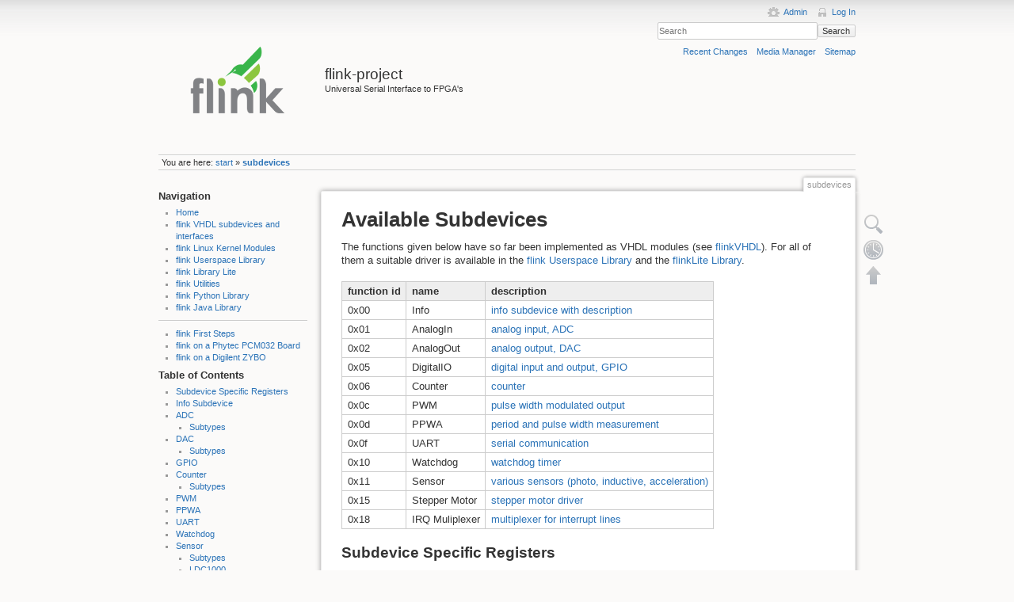

--- FILE ---
content_type: text/html; charset=utf-8
request_url: https://flink-project.ch/subdevices?do=admin
body_size: 12072
content:
<!DOCTYPE html>
<html lang="en" dir="ltr" class="no-js">
<head>
    <meta charset="utf-8" />
    <title>subdevices [flink-project]</title>
    <script>(function(H){H.className=H.className.replace(/\bno-js\b/,'js')})(document.documentElement)</script>
    <meta name="generator" content="DokuWiki"/>
<meta name="robots" content="index,follow"/>
<meta name="keywords" content="subdevices"/>
<link rel="search" type="application/opensearchdescription+xml" href="/lib/exe/opensearch.php" title="flink-project"/>
<link rel="start" href="/"/>
<link rel="contents" href="/subdevices?do=index" title="Sitemap"/>
<link rel="manifest" href="/lib/exe/manifest.php"/>
<link rel="alternate" type="application/rss+xml" title="Recent Changes" href="/feed.php"/>
<link rel="alternate" type="application/rss+xml" title="Current namespace" href="/feed.php?mode=list&amp;ns="/>
<link rel="alternate" type="text/html" title="Plain HTML" href="/_export/xhtml/subdevices"/>
<link rel="alternate" type="text/plain" title="Wiki Markup" href="/_export/raw/subdevices"/>
<link rel="canonical" href="https://flink-project.ch/subdevices"/>
<link rel="stylesheet" href="/lib/exe/css.php?t=flink-tpl&amp;tseed=baf8221a26fc55250feccb4875982af6"/>
<!--[if gte IE 9]><!-->
<script >/*<![CDATA[*/var NS='';var JSINFO = {"id":"subdevices","namespace":"","ACT":"show","useHeadingNavigation":0,"useHeadingContent":0};
/*!]]>*/</script>
<script src="/lib/exe/jquery.php?tseed=f0349b609f9b91a485af8fd8ecd4aea4" defer="defer">/*<![CDATA[*/
/*!]]>*/</script>
<script src="/lib/exe/js.php?t=flink-tpl&amp;tseed=baf8221a26fc55250feccb4875982af6" defer="defer">/*<![CDATA[*/
/*!]]>*/</script>
<!--<![endif]-->
    <meta name="viewport" content="width=device-width,initial-scale=1" />
    <link rel="shortcut icon" href="/lib/tpl/flink-tpl/images/favicon.ico" />
<link rel="apple-touch-icon" href="/lib/tpl/flink-tpl/images/apple-touch-icon.png" />
    </head>

<body>
    <!--[if lte IE 7 ]><div id="IE7"><![endif]--><!--[if IE 8 ]><div id="IE8"><![endif]-->
    <div id="dokuwiki__site"><div id="dokuwiki__top" class="site dokuwiki mode_show tpl_flink-tpl    showSidebar hasSidebar">

        
<!-- ********** HEADER ********** -->
<div id="dokuwiki__header"><div class="pad group">

    
    <div class="headings group">
        <ul class="a11y skip">
            <li><a href="#dokuwiki__content">skip to content</a></li>
        </ul>

        <h1><a href="/start"  accesskey="h" title="[H]"><img src="/lib/tpl/flink-tpl/images/logo.png" width="200" height="150" alt="" /> <br><br><span>flink-project</span></a></h1>
                    <p class="claim">Universal Serial Interface to FPGA's</p>
            </div>

    <div class="tools group">
        <!-- USER TOOLS -->
                    <div id="dokuwiki__usertools">
                <h3 class="a11y">User Tools</h3>
                <ul>
                    <li><a href="/subdevices?do=admin"  class="action admin" rel="nofollow" title="Admin">Admin</a></li><li><a href="/subdevices?do=login&amp;sectok="  class="action login" rel="nofollow" title="Log In">Log In</a></li>                </ul>
            </div>
        
        <!-- SITE TOOLS -->
        <div id="dokuwiki__sitetools">
            <h3 class="a11y">Site Tools</h3>
            <form action="/start" method="get" role="search" class="search doku_form" id="dw__search" accept-charset="utf-8"><input type="hidden" name="do" value="search" /><input type="hidden" name="id" value="subdevices" /><div class="no"><input name="q" type="text" class="edit" title="[F]" accesskey="f" placeholder="Search" autocomplete="on" id="qsearch__in" value="" /><button value="1" type="submit" title="Search">Search</button><div id="qsearch__out" class="ajax_qsearch JSpopup"></div></div></form>            <div class="mobileTools">
                <form action="/doku.php" method="get" accept-charset="utf-8"><div class="no"><input type="hidden" name="id" value="subdevices" /><select name="do" class="edit quickselect" title="Tools"><option value="">Tools</option><optgroup label="Page Tools"><option value="edit">Show pagesource</option><option value="revisions">Old revisions</option></optgroup><optgroup label="Site Tools"><option value="recent">Recent Changes</option><option value="media">Media Manager</option><option value="index">Sitemap</option></optgroup><optgroup label="User Tools"><option value="login">Log In</option></optgroup></select><button type="submit">&gt;</button></div></form>            </div>
            <ul>
                <li><a href="/subdevices?do=recent"  class="action recent" accesskey="r" rel="nofollow" title="Recent Changes [R]">Recent Changes</a></li><li><a href="/subdevices?do=media&amp;ns="  class="action media" rel="nofollow" title="Media Manager">Media Manager</a></li><li><a href="/subdevices?do=index"  class="action index" accesskey="x" rel="nofollow" title="Sitemap [X]">Sitemap</a></li>            </ul>
        </div>

    </div>

    <!-- BREADCRUMBS -->
            <div class="breadcrumbs">
                            <div class="youarehere"><span class="bchead">You are here: </span><span class="home"><bdi><a href="/start" class="wikilink1" title="start" data-wiki-id="start">start</a></bdi></span> » <bdi><a href="/subdevices" class="wikilink1" title="subdevices" data-wiki-id="subdevices">subdevices</a></bdi></div>
                                </div>
    
    
    <hr class="a11y" />
</div></div><!-- /header -->

        <div class="wrapper group">

                            <!-- ********** ASIDE ********** -->
                <div id="dokuwiki__aside"><div class="pad aside include group">
                    <h3 class="toggle">Sidebar</h3>
                    <div class="content">
                                                                        
<h3 id="navigation">Navigation</h3>
<div class="level3">
<ul>
<li class="level1"><div class="li"> <a href="/start" class="wikilink1" title="start" data-wiki-id="start">Home</a> </div>
</li>
<li class="level1"><div class="li"> <a href="/flink_vhdl" class="wikilink1" title="flink_vhdl" data-wiki-id="flink_vhdl">flink VHDL subdevices and interfaces</a> </div>
</li>
<li class="level1"><div class="li"> <a href="/flink_linux" class="wikilink1" title="flink_linux" data-wiki-id="flink_linux">flink Linux Kernel Modules</a> </div>
</li>
<li class="level1"><div class="li"> <a href="/flink_lib" class="wikilink1" title="flink_lib" data-wiki-id="flink_lib">flink Userspace Library</a></div>
</li>
<li class="level1"><div class="li"> <a href="/flink_liblite" class="wikilink1" title="flink_liblite" data-wiki-id="flink_liblite">flink Library Lite</a></div>
</li>
<li class="level1"><div class="li"> <a href="/flink_utils" class="wikilink1" title="flink_utils" data-wiki-id="flink_utils">flink Utilities</a></div>
</li>
<li class="level1"><div class="li"> <a href="/flink_python" class="wikilink1" title="flink_python" data-wiki-id="flink_python">flink Python Library</a></div>
</li>
<li class="level1"><div class="li"> <a href="/flink_deep" class="wikilink1" title="flink_deep" data-wiki-id="flink_deep">flink Java Library</a></div>
</li>
</ul>
<hr />
<ul>
<li class="level1"><div class="li"> <a href="/flink_first_steps" class="wikilink1" title="flink_first_steps" data-wiki-id="flink_first_steps">flink First Steps</a> </div>
</li>
<li class="level1"><div class="li"> <a href="/flink_example_1" class="wikilink1" title="flink_example_1" data-wiki-id="flink_example_1">flink on a Phytec PCM032 Board</a> </div>
</li>
<li class="level1"><div class="li"> <a href="/flink_example_2" class="wikilink1" title="flink_example_2" data-wiki-id="flink_example_2">flink on a Digilent ZYBO</a> </div>
</li>
</ul>

</div>
						<h3>Table of Contents</h3><!-- TOC START -->
<div  class="dw__toc">
<h3 class="toggle">Table of Contents</h3>
<div>

<ul class="toc">
<li class="level1"><div class="li"><a href="#subdevice_specific_registers">Subdevice Specific Registers</a></div></li>
<li class="level1"><div class="li"><a href="#info_subdevice">Info Subdevice</a></div></li>
<li class="level1"><div class="li"><a href="#adc">ADC</a></div>
<ul class="toc">
<li class="level2"><div class="li"><a href="#subtypes">Subtypes</a></div></li>
</ul>
</li>
<li class="level1"><div class="li"><a href="#dac">DAC</a></div>
<ul class="toc">
<li class="level2"><div class="li"><a href="#subtypes1">Subtypes</a></div></li>
</ul>
</li>
<li class="level1"><div class="li"><a href="#gpio">GPIO</a></div></li>
<li class="level1"><div class="li"><a href="#counter">Counter</a></div>
<ul class="toc">
<li class="level2"><div class="li"><a href="#subtypes2">Subtypes</a></div></li>
</ul>
</li>
<li class="level1"><div class="li"><a href="#pwm">PWM</a></div></li>
<li class="level1"><div class="li"><a href="#ppwa">PPWA</a></div></li>
<li class="level1"><div class="li"><a href="#uart">UART</a></div></li>
<li class="level1"><div class="li"><a href="#watchdog">Watchdog</a></div></li>
<li class="level1"><div class="li"><a href="#sensor">Sensor</a></div>
<ul class="toc">
<li class="level2"><div class="li"><a href="#subtypes3">Subtypes</a></div></li>
<li class="level2"><div class="li"><a href="#ldc1000">LDC1000</a></div></li>
<li class="level2"><div class="li"><a href="#lmpu9250">LMPU9250</a></div></li>
<li class="level2"><div class="li"><a href="#itg3200">ITG3200</a></div></li>
<li class="level2"><div class="li"><a href="#tcrt1000">TCRT1000</a></div></li>
</ul>
</li>
<li class="level1"><div class="li"><a href="#stepper_motor">Stepper Motor</a></div>
<ul class="toc">
<li class="level2"><div class="li"><a href="#modes_of_operation">Modes of Operation</a></div></li>
<li class="level2"><div class="li"><a href="#configuration">Configuration</a></div></li>
</ul>
</li>
<li class="level1"><div class="li"><a href="#interrupt_multiplexer">Interrupt Multiplexer</a></div></li>
</ul>
</div>
</div>
<!-- TOC END -->
 
                        						
                    </div>
                </div></div><!-- /aside -->
            
            <!-- ********** CONTENT ********** -->
            <div id="dokuwiki__content"><div class="pad group">

                <div class="pageId"><span>subdevices</span></div>

                <div class="page group">
                                                            <!-- wikipage start -->
                    
<h1 class="sectionedit1" id="available_subdevices">Available Subdevices</h1>
<div class="level1">

<p>
The functions given below have so far been implemented as VHDL modules (see <a href="/flink_vhdl" class="wikilink1" title="flink_vhdl" data-wiki-id="flink_vhdl">flinkVHDL</a>). For all of them a suitable driver is available in the <a href="/flink_lib" class="wikilink1" title="flink_lib" data-wiki-id="flink_lib">flink Userspace Library</a> and the <a href="/flink_liblite" class="wikilink1" title="flink_liblite" data-wiki-id="flink_liblite">flinkLite Library</a>.
</p>
<div class="table sectionedit2"><table class="inline">
	<thead>
	<tr class="row0">
		<th class="col0">function id</th><th class="col1">name</th><th class="col2">description</th>
	</tr>
	</thead>
	<tr class="row1">
		<td class="col0">0x00</td><td class="col1">Info</td><td class="col2"><a href="/subdevices#info_device" class="wikilink1" title="subdevices" data-wiki-id="subdevices">info subdevice with description</a></td>
	</tr>
	<tr class="row2">
		<td class="col0">0x01</td><td class="col1">AnalogIn</td><td class="col2"><a href="/subdevices#adc" class="wikilink1" title="subdevices" data-wiki-id="subdevices">analog input, ADC</a></td>
	</tr>
	<tr class="row3">
		<td class="col0">0x02</td><td class="col1">AnalogOut</td><td class="col2"><a href="/subdevices#dac" class="wikilink1" title="subdevices" data-wiki-id="subdevices">analog output, DAC</a></td>
	</tr>
	<tr class="row4">
		<td class="col0">0x05</td><td class="col1">DigitalIO</td><td class="col2"><a href="/subdevices#gpio" class="wikilink1" title="subdevices" data-wiki-id="subdevices">digital input and output, GPIO</a></td>
	</tr>
	<tr class="row5">
		<td class="col0">0x06</td><td class="col1">Counter</td><td class="col2"><a href="/subdevices#counter" class="wikilink1" title="subdevices" data-wiki-id="subdevices">counter</a></td>
	</tr>
	<tr class="row6">
		<td class="col0">0x0c</td><td class="col1">PWM</td><td class="col2"><a href="/subdevices#pwm" class="wikilink1" title="subdevices" data-wiki-id="subdevices">pulse width modulated output</a></td>
	</tr>
	<tr class="row7">
		<td class="col0">0x0d</td><td class="col1">PPWA</td><td class="col2"><a href="/subdevices#ppwa" class="wikilink1" title="subdevices" data-wiki-id="subdevices">period and pulse width measurement</a></td>
	</tr>
	<tr class="row8">
		<td class="col0">0x0f</td><td class="col1">UART</td><td class="col2"><a href="/subdevices#uart" class="wikilink1" title="subdevices" data-wiki-id="subdevices">serial communication</a></td>
	</tr>
	<tr class="row9">
		<td class="col0">0x10</td><td class="col1">Watchdog</td><td class="col2"><a href="/subdevices#watchdog" class="wikilink1" title="subdevices" data-wiki-id="subdevices">watchdog timer</a></td>
	</tr>
	<tr class="row10">
		<td class="col0">0x11</td><td class="col1">Sensor</td><td class="col2"><a href="/subdevices#sensor" class="wikilink1" title="subdevices" data-wiki-id="subdevices">various sensors (photo, inductive, acceleration)</a></td>
	</tr>
	<tr class="row11">
		<td class="col0">0x15</td><td class="col1">Stepper Motor</td><td class="col2"><a href="/subdevices#stepper_motor" class="wikilink1" title="subdevices" data-wiki-id="subdevices">stepper motor driver</a></td>
	</tr>
	<tr class="row12">
		<td class="col0">0x18</td><td class="col1">IRQ Muliplexer</td><td class="col2"><a href="/subdevices#interrupt_multiplexer" class="wikilink1" title="subdevices" data-wiki-id="subdevices">multiplexer for interrupt lines</a></td>
	</tr>
</table></div>

</div>

<h2 class="sectionedit3" id="subdevice_specific_registers">Subdevice Specific Registers</h2>
<div class="level2">

<p>
As described in <a href="/start" class="wikilink1" title="start" data-wiki-id="start">flink, Universal Serial Interface to FPGA&#039;s</a> every subdevice realizes a certain function. The function id together with status and configuration registers can be found in the header and subheader section. Every subdevice has further registers which are specific for a certain function. These registers are described below for the available functions.
</p>

</div>

<h2 class="sectionedit4" id="info_subdevice">Info Subdevice</h2>
<div class="level2">

<p>
This subdevice might be present or not in a device. Its purpose is to indicate the total memory size of the whole device. It further has a 28 bytes description field. This allows for identifying a given design.
</p>
<div class="table sectionedit5"><table class="inline">
	<thead>
	<tr class="row0">
		<th class="col0">Offset</th><th class="col1">Size [byte] </th><th class="col2">Name</th><th class="col3">r/w</th><th class="col4">Const</th><th class="col5">Description</th>
	</tr>
	</thead>
	<tr class="row1">
		<td class="col0">0x20</td><td class="col1">4</td><td class="col2">memory size</td><td class="col3">r</td><td class="col4">yes</td><td class="col5">total memory size for the device (in bytes) including all subdevices</td>
	</tr>
	<tr class="row2">
		<td class="col0">0x24</td><td class="col1">28</td><td class="col2">description</td><td class="col3">r</td><td class="col4">yes</td><td class="col5">contains a description, including a name and/or a date</td>
	</tr>
</table></div>

<p>
Insert the description in hexadecimal notation, e.g. “ABC” becomes #414243. Enter in the description field with left alingment, e.g. 41424300000000000000000000000000000000000000000000000000 . Use a string to hex converter.
The status and configuration registers in the subheader are unused with this function.
</p>

</div>

<h2 class="sectionedit6" id="adc">ADC</h2>
<div class="level2">

<p>
This function is used to gather analog input data from an ADC. The ADC is connected through SPI. Make sure to set the base clock of this subdevice correctly (in Altera or Vivado), because the serial clock is derived from that clock.
</p>
<div class="table sectionedit7"><table class="inline">
	<thead>
	<tr class="row0">
		<th class="col0">Offset</th><th class="col1">Size [byte] </th><th class="col2">Name</th><th class="col3">r/w</th><th class="col4">Const</th><th class="col5">Description</th>
	</tr>
	</thead>
	<tr class="row1">
		<td class="col0">0x20</td><td class="col1">4</td><td class="col2">resolution</td><td class="col3">r</td><td class="col4">yes</td><td class="col5">this is the number of resolvable digital steps</td>
	</tr>
	<tr class="row2">
		<td class="col0">0x24</td><td class="col1">4</td><td class="col2">value_0</td><td class="col3">r</td><td class="col4">no</td><td class="col5">channel 0: digitized input value</td>
	</tr>
	<tr class="row3">
		<td class="col0">0x28</td><td class="col1">4</td><td class="col2">value_1</td><td class="col3">r</td><td class="col4">no</td><td class="col5">channel 1: digitized input value</td>
	</tr>
	<tr class="row4">
		<td class="col0">..</td><td class="col1">4</td><td class="col2">..</td><td class="col3">r/w</td><td class="col4">no</td><td class="col5">..</td>
	</tr>
</table></div>

<p>
The status register in the subheader is unused with this function. In the configuration register setting the bit 0 will reset the subdevice. This subdevice uses 3 to 4 pins for the SPI depending on the particular type.
</p>

</div>

<h3 id="subtypes">Subtypes</h3>
<div class="level3">

<p>
Currently there are three subtypes of this subdevice. The subtype information can be found in the <code>function</code> register of the header.
</p>
<div class="table sectionedit8"><table class="inline">
	<thead>
	<tr class="row0">
		<th class="col0">Subtype ID</th><th class="col1">Description</th><th class="col2">Example</th>
	</tr>
	</thead>
	<tr class="row1">
		<td class="col0">0x1</td><td class="col1">Simple ADC with continuous sampling</td><td class="col2">ADC128S102</td>
	</tr>
	<tr class="row2">
		<td class="col0">0x2</td><td class="col1">Advanced model with integrated filter and sampling mode selection</td><td class="col2">AD7606</td>
	</tr>
	<tr class="row3">
		<td class="col0">0x3</td><td class="col1">Simple ADC, low power</td><td class="col2">AD7476</td>
	</tr>
</table></div>

</div>

<h2 class="sectionedit9" id="dac">DAC</h2>
<div class="level2">

<p>
This function serves to drive an DAC. The DAC is connected through SPI. Make sure to set the base clock of this subdevice correctly (in Altera or Vivado), because the serial clock is derived from that clock.
</p>
<div class="table sectionedit10"><table class="inline">
	<thead>
	<tr class="row0">
		<th class="col0">Offset</th><th class="col1">Size [byte] </th><th class="col2">Name</th><th class="col3">r/w</th><th class="col4">Const</th><th class="col5">Description</th>
	</tr>
	</thead>
	<tr class="row1">
		<td class="col0">0x20</td><td class="col1">4</td><td class="col2">resolution</td><td class="col3">r</td><td class="col4">yes</td><td class="col5">this is the number of resolvable digital steps</td>
	</tr>
	<tr class="row2">
		<td class="col0">0x24</td><td class="col1">4</td><td class="col2">value_0</td><td class="col3">r/w</td><td class="col4">no</td><td class="col5">channel 0: digital output value</td>
	</tr>
	<tr class="row3">
		<td class="col0">0x28</td><td class="col1">4</td><td class="col2">value_1</td><td class="col3">r/w</td><td class="col4">no</td><td class="col5">channel 1: digital output value</td>
	</tr>
	<tr class="row4">
		<td class="col0">..</td><td class="col1">4</td><td class="col2">..</td><td class="col3">r/w</td><td class="col4">no</td><td class="col5">..</td>
	</tr>
</table></div>

<p>
The status register in the subheader is unused with this function. In the configuration register setting the bit 0 will reset the subdevice. This subdevice uses 5 pins.
</p>

</div>

<h3 id="subtypes1">Subtypes</h3>
<div class="level3">

<p>
Currently there is one subtype of this subdevice. The subtype information can be found in the <code>function</code> register of the header.
</p>
<div class="table sectionedit11"><table class="inline">
	<thead>
	<tr class="row0">
		<th class="col0">Subtype ID</th><th class="col1">Description</th><th class="col2">Example</th>
	</tr>
	</thead>
	<tr class="row1">
		<td class="col0">0x1</td><td class="col1">Simple DAC where the outputs are continuously set. All channels are updated at the same time</td><td class="col2">AD5668</td>
	</tr>
	<tr class="row2">
		<td class="col0">0x2</td><td class="col1">Simple DAC where the outputs are continuously set. All channels are individually updated, +-10V</td><td class="col2">AD5754</td>
	</tr>
</table></div>

</div>

<h2 class="sectionedit12" id="gpio">GPIO</h2>
<div class="level2">

<p>
This function realizes digital inputs and outputs.
Make sure to set the base clock of this subdevice correctly (in Altera or Vivado), because debouncing is derived from that clock.
</p>
<div class="table sectionedit13"><table class="inline">
	<thead>
	<tr class="row0">
		<th class="col0">Offset</th><th class="col1">Size [byte] </th><th class="col2">Name</th><th class="col3">r/w</th><th class="col4">Const</th><th class="col5">Description</th>
	</tr>
	</thead>
	<tr class="row1">
		<td class="col0">0x20</td><td class="col1">4</td><td class="col2">base_clk</td><td class="col3">r</td><td class="col4">yes</td><td class="col5">base clock in Hz</td>
	</tr>
	<tr class="row2">
		<td class="col0">0x24</td><td class="col1">4</td><td class="col2">dir_0</td><td class="col3">r/w</td><td class="col4">no</td><td class="col5">direction bits for channels 0 .. 31</td>
	</tr>
	<tr class="row3">
		<td class="col0">0x28</td><td class="col1">4</td><td class="col2">dir_1</td><td class="col3">r/w</td><td class="col4">no</td><td class="col5">direction bits for channels 32 .. 63</td>
	</tr>
	<tr class="row4">
		<td class="col0">..</td><td class="col1">4</td><td class="col2">..</td><td class="col3">r/w</td><td class="col4">no</td><td class="col5">..</td>
	</tr>
	<tr class="row5">
		<td class="col0">0xyy</td><td class="col1">4</td><td class="col2">val_0</td><td class="col3">r/w</td><td class="col4">no</td><td class="col5">digital value for channels 0 .. 31</td>
	</tr>
	<tr class="row6">
		<td class="col0">0xyy+4</td><td class="col1">4</td><td class="col2">val_1</td><td class="col3">r/w</td><td class="col4">no</td><td class="col5">digital value for channels 32 .. 63</td>
	</tr>
	<tr class="row7">
		<td class="col0">..</td><td class="col1">4</td><td class="col2">..</td><td class="col3">r/w</td><td class="col4">no</td><td class="col5">..</td>
	</tr>
	<tr class="row8">
		<td class="col0">0xzz</td><td class="col1">4</td><td class="col2">irq_debounce_0</td><td class="col3">r/w</td><td class="col4">no</td><td class="col5">IRQ debounce time for channel 0 (multiple of base_clk)</td>
	</tr>
	<tr class="row9">
		<td class="col0">0xzz+4</td><td class="col1">4</td><td class="col2">irq_debounce_1</td><td class="col3">r/w</td><td class="col4">no</td><td class="col5">IRQ debounce time for channel 1 (multiple of base_clk)</td>
	</tr>
	<tr class="row10">
		<td class="col0">..</td><td class="col1">4</td><td class="col2">..</td><td class="col3">r/w</td><td class="col4">no</td><td class="col5">..</td>
	</tr>
</table></div>

<p>
A value of &#039;1&#039; configures a pin as an output in the direction register.
The status register in the subheader is unused with this function. In the configuration register setting the bit 0 will reset the subdevice. <br/>

At powerup all pins will be inputs. This subdevice uses a pin on the FPGA device for each channel.
</p>

</div>

<h2 class="sectionedit14" id="counter">Counter</h2>
<div class="level2">

<p>
All modules which count something can implement this interface. An example for this could be a FQD (fast quadrature decoder). It counts the number of edges of a signal. The counter module implements a 16 bit counter, hence, reading the counter value will return only 2 bytes.
</p>
<div class="table sectionedit15"><table class="inline">
	<thead>
	<tr class="row0">
		<th class="col0">Offset</th><th class="col1">Size [byte] </th><th class="col2">Name</th><th class="col3">r/w</th><th class="col4">Const</th><th class="col5">Description</th>
	</tr>
	</thead>
	<tr class="row1">
		<td class="col0">0x20</td><td class="col1">4</td><td class="col2">count_0</td><td class="col3">r</td><td class="col4">no</td><td class="col5">counter channel 0</td>
	</tr>
	<tr class="row2">
		<td class="col0">0x24</td><td class="col1">4</td><td class="col2">count_1</td><td class="col3">r</td><td class="col4">no</td><td class="col5">counter channel 1</td>
	</tr>
	<tr class="row3">
		<td class="col0">..</td><td class="col1">4</td><td class="col2">..</td><td class="col3">r</td><td class="col4">no</td><td class="col5">..</td>
	</tr>
</table></div>

<p>
The status register in the subheader is unused with this function. In the configuration register setting the bit 0 will reset the subdevice. This subdevice uses two pins on the FPGA device for each channel.
</p>

</div>

<h3 id="subtypes2">Subtypes</h3>
<div class="level3">

<p>
Currently there is one subtype of this subdevice. The subtype information can be found in the <code>function</code> register of the header.
</p>
<div class="table sectionedit16"><table class="inline">
	<thead>
	<tr class="row0">
		<th class="col0">Subtype ID</th><th class="col1">Description</th>
	</tr>
	</thead>
	<tr class="row1">
		<td class="col0">0x0</td><td class="col1">fast quadrature decoder (using signals A and B)</td>
	</tr>
</table></div>

</div>

<h2 class="sectionedit17" id="pwm">PWM</h2>
<div class="level2">

<p>
Used to output pulse with modulated output signals. Make sure to set the base clock of this subdevice correctly (in Altera or Vivado), because the frequency setting is derived from this clock.
</p>
<div class="table sectionedit18"><table class="inline">
	<thead>
	<tr class="row0">
		<th class="col0">Offset</th><th class="col1">Size [byte] </th><th class="col2">Name</th><th class="col3">r/w</th><th class="col4">Const</th><th class="col5">Description</th>
	</tr>
	</thead>
	<tr class="row1">
		<td class="col0">0x20</td><td class="col1">4</td><td class="col2">base_clk</td><td class="col3">r</td><td class="col4">yes</td><td class="col5">base clock in Hz</td>
	</tr>
	<tr class="row2">
		<td class="col0">0x24</td><td class="col1">4</td><td class="col2">ptime_0</td><td class="col3">r/w</td><td class="col4">no</td><td class="col5">channel 0: period in multiples of base clock</td>
	</tr>
	<tr class="row3">
		<td class="col0">0x28</td><td class="col1">4</td><td class="col2">ptime_1</td><td class="col3">r/w</td><td class="col4">no</td><td class="col5">channel 1: period in multiples of base clock</td>
	</tr>
	<tr class="row4">
		<td class="col0">..</td><td class="col1">4</td><td class="col2">..</td><td class="col3">r/w</td><td class="col4">no</td><td class="col5">..</td>
	</tr>
	<tr class="row5">
		<td class="col0">0xyy</td><td class="col1">4</td><td class="col2">htime_0</td><td class="col3">r/w</td><td class="col4">no</td><td class="col5">channel 0: high time in multiples of base clock</td>
	</tr>
	<tr class="row6">
		<td class="col0">0xyy+4</td><td class="col1">4</td><td class="col2">htime_1</td><td class="col3">r/w</td><td class="col4">no</td><td class="col5">channel 1: high time in multiples of base clock</td>
	</tr>
	<tr class="row7">
		<td class="col0">..</td><td class="col1">4</td><td class="col2">..</td><td class="col3">r/w</td><td class="col4">no</td><td class="col5">..</td>
	</tr>
</table></div>

<p>
The status register in the subheader is unused with this function. In the configuration register setting the bit 0 will reset the subdevice. This subdevice uses a pin on the FPGA device for each channel.
</p>

</div>

<h2 class="sectionedit19" id="ppwa">PPWA</h2>
<div class="level2">

<p>
This function realizes period and pulse width measurements. Make sure to set the base clock of this subdevice correctly (in Altera or Vivado), because the time measurement is derived from that clock.
</p>
<div class="table sectionedit20"><table class="inline">
	<thead>
	<tr class="row0">
		<th class="col0">Offset</th><th class="col1">Size [byte] </th><th class="col2">Name</th><th class="col3">r/w</th><th class="col4">Const</th><th class="col5">Description</th>
	</tr>
	</thead>
	<tr class="row1">
		<td class="col0">0x20</td><td class="col1">4</td><td class="col2">base_clk</td><td class="col3">r</td><td class="col4">yes</td><td class="col5">base clock in Hz</td>
	</tr>
	<tr class="row2">
		<td class="col0">0x24</td><td class="col1">4</td><td class="col2">ptime_0</td><td class="col3">r</td><td class="col4">no</td><td class="col5">channel 0: period in multiples of base clock</td>
	</tr>
	<tr class="row3">
		<td class="col0">0x28</td><td class="col1">4</td><td class="col2">ptime_1</td><td class="col3">r</td><td class="col4">no</td><td class="col5">channel 1: period in multiples of base clock</td>
	</tr>
	<tr class="row4">
		<td class="col0">..</td><td class="col1">4</td><td class="col2">..</td><td class="col3">r</td><td class="col4">no</td><td class="col5">..</td>
	</tr>
	<tr class="row5">
		<td class="col0">0xyy</td><td class="col1">4</td><td class="col2">htime_0</td><td class="col3">r</td><td class="col4">no</td><td class="col5">channel 0: high time in multiples of base clock</td>
	</tr>
	<tr class="row6">
		<td class="col0">0xyy+4</td><td class="col1">4</td><td class="col2">htime_1</td><td class="col3">r</td><td class="col4">no</td><td class="col5">channel 1: high time in multiples of base clock</td>
	</tr>
	<tr class="row7">
		<td class="col0">..</td><td class="col1">4</td><td class="col2">..</td><td class="col3">r</td><td class="col4">no</td><td class="col5">..</td>
	</tr>
</table></div>

<p>
The status register in the subheader is unused with this function. Setting the bit 0 in the configuration register will reset the subdevice. This subdevice uses a pin on the FPGA device for each channel.
</p>

</div>

<h2 class="sectionedit21" id="uart">UART</h2>
<div class="level2">

<p>
This function implements one or more serial communication interfaces. Make sure to set the base clock of this subdevice correctly (in Altera or Vivado), because the baud rate is derived from that clock.
</p>
<div class="table sectionedit22"><table class="inline">
	<thead>
	<tr class="row0">
		<th class="col0">Offset</th><th class="col1">Size [byte] </th><th class="col2">Name</th><th class="col3">r/w</th><th class="col4">Const</th><th class="col5">Description</th>
	</tr>
	</thead>
	<tr class="row1">
		<td class="col0">0x20</td><td class="col1">4</td><td class="col2">base_clk</td><td class="col3">r</td><td class="col4">yes</td><td class="col5">base clock in Hz</td>
	</tr>
	<tr class="row2">
		<td class="col0">0x24</td><td class="col1">4</td><td class="col2">devider_0</td><td class="col3">rw</td><td class="col4">no</td><td class="col5">uart 0: clock divider for baud rate</td>
	</tr>
	<tr class="row3">
		<td class="col0">0x28</td><td class="col1">4</td><td class="col2">devider_1</td><td class="col3">rw</td><td class="col4">no</td><td class="col5">uart 1: clock divider for baud rate</td>
	</tr>
	<tr class="row4">
		<td class="col0">..</td><td class="col1">4</td><td class="col2">..</td><td class="col3">rw</td><td class="col4">no</td><td class="col5">..</td>
	</tr>
	<tr class="row5">
		<td class="col0">0xyy</td><td class="col1">4</td><td class="col2">tx_0</td><td class="col3">rw</td><td class="col4">no</td><td class="col5">uart 0: transmit register</td>
	</tr>
	<tr class="row6">
		<td class="col0">0xyy+4</td><td class="col1">4</td><td class="col2">tx_1</td><td class="col3">rw</td><td class="col4">no</td><td class="col5">uart 1: transmit register</td>
	</tr>
	<tr class="row7">
		<td class="col0">..</td><td class="col1">4</td><td class="col2">..</td><td class="col3">rw</td><td class="col4">no</td><td class="col5">..</td>
	</tr>
	<tr class="row8">
		<td class="col0">0xzz</td><td class="col1">4</td><td class="col2">rx_0</td><td class="col3">r</td><td class="col4">no</td><td class="col5">uart 0: receive register</td>
	</tr>
	<tr class="row9">
		<td class="col0">0xzz+4</td><td class="col1">4</td><td class="col2">rx_1</td><td class="col3">r</td><td class="col4">no</td><td class="col5">uart 1: receive register</td>
	</tr>
	<tr class="row10">
		<td class="col0">..</td><td class="col1">4</td><td class="col2">..</td><td class="col3">r</td><td class="col4">no</td><td class="col5">..</td>
	</tr>
	<tr class="row11">
		<td class="col0">0xuu</td><td class="col1">4</td><td class="col2">stat_0</td><td class="col3">r</td><td class="col4">no</td><td class="col5">uart 0: status register</td>
	</tr>
	<tr class="row12">
		<td class="col0">0xuu+4</td><td class="col1">4</td><td class="col2">stat_1</td><td class="col3">r</td><td class="col4">no</td><td class="col5">uart 1: status register</td>
	</tr>
	<tr class="row13">
		<td class="col0">..</td><td class="col1">4</td><td class="col2">..</td><td class="col3">r</td><td class="col4">no</td><td class="col5">..</td>
	</tr>
</table></div>

<p>
Both the transmit and receive path contain a 1024 entry FIFO memory. <br/>

The devider register will devide the base clock and the resulting frequency is the baudrate of the UART. The status register in the subheader is unused with this function. Setting the bit 0 in the configuration register will reset the subdevice. The status register of each channel contains the following information
</p>
<div class="table sectionedit23"><table class="inline">
	<tr class="row0">
		<td class="col0"> 31…26 </td><td class="col1"> 25…16 </td><td class="col2"> 15…7 </td><td class="col3"> 6 </td><td class="col4"> 5 </td><td class="col5"> 4 </td><td class="col6"> 3 </td><td class="col7"> 2 </td><td class="col8"> 1 </td><td class="col9"> 0 </td>
	</tr>
	<tr class="row1">
		<td class="col0"> unused </td><td class="col1"> number of active entries in rx FIFO </td><td class="col2">unused</td><td class="col3">tx FIFO full</td><td class="col4">tx FIFO half full</td><td class="col5">tx FIFO empty</td><td class="col6">unused</td><td class="col7">rx FIFO full</td><td class="col8">rx FIFO half full</td><td class="col9">rx FIFO empty</td>
	</tr>
</table></div>

<p>
This subdevice uses a pair of pins (rx / tx) on the FPGA device for each uart (channel).
</p>

</div>

<h2 class="sectionedit24" id="watchdog">Watchdog</h2>
<div class="level2">

<p>
The watchdog is a decrementing counter which will fire as soon as it reaches 0. The counter decrements with every clock cycle. Is has to be set periodically to a desired value to prevent the watchdog of running out. This preset value determines the watchout time. Make sure to set the base clock of this subdevice correctly (in Altera or Vivado), because the watchdog timer is derived from that clock. The field <code>nofChannels</code> will return 1.
</p>
<div class="table sectionedit25"><table class="inline">
	<thead>
	<tr class="row0">
		<th class="col0">Offset</th><th class="col1">Size [byte] </th><th class="col2">Name</th><th class="col3">r/w</th><th class="col4">Const</th><th class="col5">Description</th>
	</tr>
	</thead>
	<tr class="row1">
		<td class="col0">0x20</td><td class="col1">4</td><td class="col2">base_clk</td><td class="col3">r</td><td class="col4">yes</td><td class="col5">base clock in Hz</td>
	</tr>
	<tr class="row2">
		<td class="col0">0x24</td><td class="col1">4</td><td class="col2">counter</td><td class="col3">r/w</td><td class="col4">no</td><td class="col5">counter</td>
	</tr>
</table></div>

<p>
The last bit in the status register shows the value of the watchdog signal. If &#039;1&#039;: the watchdog-timer is still running and the signal <code>granted</code> is set. If &#039;0&#039;: the watchdog has timed out and <code>granted</code> is not set. <br/>

The last bit in the configuration register holds the rearm bit. When the watchdog has fired (timed out), it has to be reset by setting the rearm bit. Write &#039;1&#039; to rearm. This bit is self clearing to &#039;0&#039;.<br/>

counter: set the watchdog timeout before you arm the watchdog.
</p>

</div>

<h4 id="outputs">Outputs</h4>
<div class="level4">

<p>
This subdevice uses two pins on the FPGA device. The two output are as follows
</p>
<ul>
<li class="level1"><div class="li"> watchdog_pwm: this output changes its state each time the counter value is reloaded</div>
</li>
<li class="level2"><div class="li"> granted: outputs logic &#039;1&#039; as long as the watchdog is active. As soon as a timeout occurs, this signals goes to logic &#039;0&#039;.</div>
</li>
</ul>

</div>

<h2 class="sectionedit26" id="sensor">Sensor</h2>
<div class="level2">

</div>

<h3 id="subtypes3">Subtypes</h3>
<div class="level3">

<p>
Currently there are two subtypes of this subdevice. The subtype information can be found in the <code>function</code> register of the header.
</p>
<div class="table sectionedit27"><table class="inline">
	<thead>
	<tr class="row0">
		<th class="col0">ID</th><th class="col1">Description</th><th class="col2">Example</th>
	</tr>
	</thead>
	<tr class="row1">
		<td class="col0">0x1</td><td class="col1">Inductance to digital converter</td><td class="col2">LDC1000</td>
	</tr>
	<tr class="row2">
		<td class="col0">0x2</td><td class="col1">Motion tracking sensor</td><td class="col2">LMPU9250</td>
	</tr>
	<tr class="row3">
		<td class="col0">0x3</td><td class="col1">Gyroskope</td><td class="col2">ITG3200</td>
	</tr>
	<tr class="row4">
		<td class="col0">0x4</td><td class="col1">Reflective Photoelectric Sensor</td><td class="col2">TCRT1000</td>
	</tr>
</table></div>

</div>

<h3 id="ldc1000">LDC1000</h3>
<div class="level3">

<p>
The status and control register in the subheader are described below.
</p>

</div>

<h4 id="status_register">Status Register</h4>
<div class="level4">
<div class="table sectionedit28"><table class="inline">
	<tr class="row0">
		<td class="col0"> 31 </td><td class="col1"> … </td><td class="col2"> 14 </td><td class="col3"> 13 </td><td class="col4"> 12 </td><td class="col5"> 11 </td><td class="col6"> 10 </td><td class="col7"> 09 </td><td class="col8"> 08 </td><td class="col9"> 07..00 </td>
	</tr>
	<tr class="row1">
		<td class="col0"> </td><td class="col1"> </td><td class="col2"> </td><td class="col3"> </td><td class="col4"> OSC_dead</td><td class="col5"> DRDYB</td><td class="col6"> wake_up</td><td class="col7"> comperator</td><td class="col8">configuring</td><td class="col9">device_id</td>
	</tr>
</table></div>

<p>
<em>device_id</em>: Revision ID of Silicon.
</p>

<p>
<em>configuring</em>: &#039;1&#039; indicates that the fpga is writing data to the sensor during this time the data registers are not updated.
</p>

<p>
<em>comperator</em>: 1:Proximity data is less than Threshold Low value, 0:Proximity data is more than Threshold High value.
</p>

<p>
<em>wake_up</em>: 1:Wake-up disabled, 0:Wake-up triggered. Proximity data is more than Threshold High value.
</p>

<p>
<em>DRDYB</em>: 1:No new data available, 0:Data is ready to be read. 
</p>

<p>
<em>OSC_dead</em>: 1:Indicates oscillator overloaded and stopped, 0:Oscillator working.
</p>

<p>
<em>NOTE</em>: device_id, comperator, wake_up, DRDYB, OSC_dead are directly maped from the sensors status register. Therefore they are not showing the fpgas internal state. 
</p>

</div>

<h4 id="configuration_register">Configuration Register</h4>
<div class="level4">
<div class="table sectionedit29"><table class="inline">
	<tr class="row0">
		<td class="col0"> 31 </td><td class="col1"> … </td><td class="col2"> 11 </td><td class="col3"> 10..08</td><td class="col4">.. </td><td class="col5"> 07..06 </td><td class="col6"> 05..02 </td><td class="col7"> 01 </td><td class="col8"> 00 </td>
	</tr>
	<tr class="row1">
		<td class="col0"> </td><td class="col1"> </td><td class="col2"> PWD_MODE</td><td class="col3"> intb_mode</td><td class="col4">..</td><td class="col5"> amplitude</td><td class="col6"> response_time</td><td class="col7">update_config</td><td class="col8">reset</td>
	</tr>
</table></div>

<p>
<em>reset</em>: Resets the functions internal status and reads the actual configuration from the sensor
</p>

<p>
<em>update_config</em>: If &#039;1&#039; is written the configuration is written to the device. Then the configuration is read from the sensor and the config register inside the FPGA is updated. Writing config data during the configuring bit is set in the status register can lead to invalid behavioral. During this time no new data are sampled. The configuring bit in the status register indicates when the update process is finished. Before updating the configuration the sensor has to be brought into power done mode!
</p>

<p>
<em>response_time</em>: 
</p>

<p>
000: Reserved, 001: Reserved, 010: 192, 011: 384, 100: 768, 101: 1536, 110: 3072, 111: 6144
</p>

<p>
<em>amplitude</em>: Sets the oscillation amplitude: 00:1V, 01:2V, 10:4V, 11:Reserved
</p>

<p>
<em>intb_mode</em>: 000: All modes disabled, 001: Wake-up Enabled on INTB terminal, 010: INTB terminal indicates the status of Comparator output, 100: DRDYB Enabled on INTB terminal
</p>

<p>
<em>PWD_MODE</em>: 0:Standby mode, 1:Active Mode
</p>

</div>

<h4 id="ldc1000_specific_registers">LDC1000 Specific Registers</h4>
<div class="level4">

<p>
The register bank of the LDC1000 is as follows:
</p>
<div class="table sectionedit30"><table class="inline">
	<thead>
	<tr class="row0">
		<th class="col0">Offset</th><th class="col1">Size [byte] </th><th class="col2">Name</th><th class="col3">r/w</th><th class="col4">Const</th><th class="col5">Description</th>
	</tr>
	</thead>
	<tr class="row1">
		<td class="col0">0x20</td><td class="col1">4</td><td class="col2">base_clk</td><td class="col3">r</td><td class="col4">yes</td><td class="col5">base clock in Hz</td>
	</tr>
	<tr class="row2">
		<td class="col0">0x24</td><td class="col1">4</td><td class="col2">tbclk_freq</td><td class="col3">r/w</td><td class="col4">no</td><td class="col5">frequency of the tbclk clk in multibles of base clock</td>
	</tr>
	<tr class="row3">
		<td class="col0">0x28</td><td class="col1">4</td><td class="col2">rp</td><td class="col3">r/w</td><td class="col4">no</td><td class="col5">rp_min and rp_max config register</td>
	</tr>
	<tr class="row4">
		<td class="col0">0x2C</td><td class="col1">4</td><td class="col2">min_sens_frequ</td><td class="col3">r/w</td><td class="col4">no</td><td class="col5">min sensor frequency config register</td>
	</tr>
	<tr class="row5">
		<td class="col0">0x30</td><td class="col1">4</td><td class="col2">threshold</td><td class="col3">r/w</td><td class="col4">no</td><td class="col5">threshold high and low config register</td>
	</tr>
	<tr class="row6">
		<td class="col0">0x34</td><td class="col1">4</td><td class="col2">proximity</td><td class="col3">r</td><td class="col4">no</td><td class="col5">proximity data register</td>
	</tr>
	<tr class="row7">
		<td class="col0">0x38</td><td class="col1">4</td><td class="col2">frequ_count</td><td class="col3">r</td><td class="col4">no</td><td class="col5">frequency counter data register</td>
	</tr>
</table></div>

</div>

<h4 id="rp">rp</h4>
<div class="level4">
<div class="table sectionedit31"><table class="inline">
	<tr class="row0">
		<td class="col0"> 31 </td><td class="col1"> … </td><td class="col2"> 15..08 </td><td class="col3"> 07..00 </td>
	</tr>
	<tr class="row1">
		<td class="col0"> </td><td class="col1 leftalign">  </td><td class="col2">rp_max</td><td class="col3">rp_min</td>
	</tr>
</table></div>

<p>
This registers are directly mapped to the sensors registers. See ldc1000 datasheet for more information.
</p>

</div>

<h4 id="min_sens_frequ">min_sens_frequ</h4>
<div class="level4">
<div class="table sectionedit32"><table class="inline">
	<tr class="row0">
		<td class="col0"> 31 </td><td class="col1"> … </td><td class="col2"> 07..00 </td>
	</tr>
	<tr class="row1">
		<td class="col0"> </td><td class="col1 leftalign">  </td><td class="col2">min_sens_frequ</td>
	</tr>
</table></div>

<p>
This register is directly mapped to the sensors register. See ldc1000 datasheet for more information.
</p>

</div>

<h4 id="threshold">threshold</h4>
<div class="level4">
<div class="table sectionedit33"><table class="inline">
	<tr class="row0">
		<td class="col0"> 31 </td><td class="col1"> … </td><td class="col2"> 15..08 </td><td class="col3"> 07..00 </td>
	</tr>
	<tr class="row1">
		<td class="col0"> </td><td class="col1 leftalign">  </td><td class="col2">threshold_high_msb</td><td class="col3">threshold_low_msb</td>
	</tr>
</table></div>

<p>
This registers are directly mapped to the sensors registers. See ldc1000 datasheet for more information.
</p>

</div>

<h4 id="proximity">proximity</h4>
<div class="level4">
<div class="table sectionedit34"><table class="inline">
	<tr class="row0">
		<td class="col0"> 31 </td><td class="col1"> … </td><td class="col2"> 15..00 </td>
	</tr>
	<tr class="row1">
		<td class="col0"> </td><td class="col1 leftalign">  </td><td class="col2">proximity</td>
	</tr>
</table></div>

<p>
This register is directly mapped to the sensors register. See ldc1000 datasheet for more information.
</p>

</div>

<h4 id="frequ_count">frequ_count</h4>
<div class="level4">
<div class="table sectionedit35"><table class="inline">
	<tr class="row0">
		<td class="col0"> 31 </td><td class="col1"> … </td><td class="col2"> 23..00 </td>
	</tr>
	<tr class="row1">
		<td class="col0"> </td><td class="col1 leftalign">  </td><td class="col2">frequ_count</td>
	</tr>
</table></div>

<p>
This register is directly mapped to the sensors register. See ldc1000 datasheet for more information.
</p>

</div>

<h3 id="lmpu9250">LMPU9250</h3>
<div class="level3">

<p>
The status and control register in the subheader are described below.
</p>

</div>

<h4 id="status_register1">Status Register</h4>
<div class="level4">
<div class="table sectionedit36"><table class="inline">
	<tr class="row0">
		<td class="col0"> 31 </td><td class="col1"> … </td><td class="col2"> 05..04 </td><td class="col3"> 03..02 </td><td class="col4"> 01 </td><td class="col5"> 00 </td>
	</tr>
	<tr class="row1">
		<td class="col0"> </td><td class="col1"> </td><td class="col2"> ACCEL_FS_SEL </td><td class="col3">GYRO_FS_SEL</td><td class="col4">configuring</td><td class="col5"> reset</td>
	</tr>
</table></div>

<p>
<em>reset</em>: Resets the internal state and starts a read of the actual sensor config. configuring will go to &#039;1&#039;. 
</p>

<p>
<em>configuring</em>: &#039;1&#039; indicates that the fpga is writing data to the sensor. After the config is writen to the sensor the fpga will read it back and update the fpga internal config register. All changes on the configuration during this time are discarded. A read of the config register during configuring is &#039;1&#039; can end in getting invalid values. Also during this time the data registers are not updated.
</p>

<p>
<em>all other</em>: All other bits are described in the MPU9250 register map in the manual. 
</p>

</div>

<h4 id="configuration_register1">Configuration Register</h4>
<div class="level4">
<div class="table sectionedit37"><table class="inline">
	<tr class="row0">
		<td class="col0"> 31 </td><td class="col1"> … </td><td class="col2"> 01 </td><td class="col3"> 00 </td>
	</tr>
	<tr class="row1">
		<td class="col0"> </td><td class="col1"> </td><td class="col2">update_config</td><td class="col3">reset</td>
	</tr>
</table></div>

<p>
<em>reset</em>: Resets the functions internal status and reads the actual configuration from the sensor
</p>

<p>
<em>update_config</em>: If &#039;1&#039; is written the configuration is written to the sensor. During this time no new data are sampled. The configuring bit in the status register indicates when the update process is finished.
</p>

</div>

<h4 id="lmpu9250_specific_registers">LMPU9250 Specific Registers</h4>
<div class="level4">

<p>
The register bank of the LMPU9250 is as follows:
</p>
<div class="table sectionedit38"><table class="inline">
	<thead>
	<tr class="row0">
		<th class="col0">Offset</th><th class="col1">Size [byte] </th><th class="col2">Name</th><th class="col3">r/w</th><th class="col4">Const</th><th class="col5">Description</th>
	</tr>
	</thead>
	<tr class="row1">
		<td class="col0">0x20</td><td class="col1">4</td><td class="col2">acceleration_x_offset</td><td class="col3">rw</td><td class="col4">no</td><td class="col5">x axis acceleration offset</td>
	</tr>
	<tr class="row2">
		<td class="col0">0x24</td><td class="col1">4</td><td class="col2">acceleration_y_offset</td><td class="col3">rw</td><td class="col4">no</td><td class="col5">y axis acceleration offset</td>
	</tr>
	<tr class="row3">
		<td class="col0">0x28</td><td class="col1">4</td><td class="col2">acceleration_z_offset</td><td class="col3">rw</td><td class="col4">no</td><td class="col5">z axis acceleration offset</td>
	</tr>
	<tr class="row4">
		<td class="col0">0x2C</td><td class="col1">4</td><td class="col2">gyro_x_offset</td><td class="col3">rw</td><td class="col4">no</td><td class="col5">gyroscope x axis offset</td>
	</tr>
	<tr class="row5">
		<td class="col0">0x30</td><td class="col1">4</td><td class="col2">gyro_y_offset</td><td class="col3">rw</td><td class="col4">no</td><td class="col5">gyroscope y axis offset</td>
	</tr>
	<tr class="row6">
		<td class="col0">0x34</td><td class="col1">4</td><td class="col2">gyro_z_offset</td><td class="col3">rw</td><td class="col4">no</td><td class="col5">gyroscope z axis offset</td>
	</tr>
	<tr class="row7">
		<td class="col0">0x38</td><td class="col1">4</td><td class="col2">acceleration_x</td><td class="col3">r</td><td class="col4">no</td><td class="col5">x axis acceleration data</td>
	</tr>
	<tr class="row8">
		<td class="col0">0x3C</td><td class="col1">4</td><td class="col2">acceleration_y</td><td class="col3">r</td><td class="col4">no</td><td class="col5">y axis acceleration data</td>
	</tr>
	<tr class="row9">
		<td class="col0">0x40</td><td class="col1">4</td><td class="col2">acceleration_z</td><td class="col3">r</td><td class="col4">no</td><td class="col5">z axis acceleration data</td>
	</tr>
	<tr class="row10">
		<td class="col0">0x44</td><td class="col1">4</td><td class="col2">gyro_x</td><td class="col3">r</td><td class="col4">no</td><td class="col5">gyroscope x axis data</td>
	</tr>
	<tr class="row11">
		<td class="col0">0x48</td><td class="col1">4</td><td class="col2">gyro_y</td><td class="col3">r</td><td class="col4">no</td><td class="col5">gyroscope y axis data</td>
	</tr>
	<tr class="row12">
		<td class="col0">0x4C</td><td class="col1">4</td><td class="col2">gyro_z</td><td class="col3">r</td><td class="col4">no</td><td class="col5">gyroscope z axis data</td>
	</tr>
	<tr class="row13">
		<td class="col0">0x50</td><td class="col1">4</td><td class="col2">mag_x</td><td class="col3">r</td><td class="col4">no</td><td class="col5">magnetometer x axis data</td>
	</tr>
	<tr class="row14">
		<td class="col0">0x54</td><td class="col1">4</td><td class="col2">mag_y</td><td class="col3">r</td><td class="col4">no</td><td class="col5">magnetometer y axis data</td>
	</tr>
	<tr class="row15">
		<td class="col0">0x58</td><td class="col1">4</td><td class="col2">mag_z</td><td class="col3">r</td><td class="col4">no</td><td class="col5">magnetometer z axis data</td>
	</tr>
</table></div>

<p>
For all data registers only the lower 16 bit are valid. 
</p>

</div>

<h3 id="itg3200">ITG3200</h3>
<div class="level3">

</div>

<h4 id="itg3200_specific_registers">ITG3200 Specific Registers</h4>
<div class="level4">
<div class="table sectionedit39"><table class="inline">
	<thead>
	<tr class="row0">
		<th class="col0">Offset</th><th class="col1">Size [byte] </th><th class="col2">Name</th><th class="col3">r/w</th><th class="col4">Const</th><th class="col5">Description</th>
	</tr>
	</thead>
	<tr class="row1">
		<td class="col0">0x20</td><td class="col1">4</td><td class="col2">gyro_xout_h</td><td class="col3">r</td><td class="col4">no</td><td class="col5">GYRO_XOUT_H of the ITG3200</td>
	</tr>
	<tr class="row2">
		<td class="col0">0x24</td><td class="col1">4</td><td class="col2">gyro_xout_l</td><td class="col3">r</td><td class="col4">no</td><td class="col5">GYRO_XOUT_L of the ITG3200</td>
	</tr>
	<tr class="row3">
		<td class="col0">0x28</td><td class="col1">4</td><td class="col2">gyro_yout_h</td><td class="col3">r</td><td class="col4">no</td><td class="col5">GYRO_YOUT_H of the ITG3200</td>
	</tr>
	<tr class="row4">
		<td class="col0">0x2C</td><td class="col1">4</td><td class="col2">gyro_yout_l</td><td class="col3">r</td><td class="col4">no</td><td class="col5">GYRO_YOUT_L of the ITG3200</td>
	</tr>
	<tr class="row5">
		<td class="col0">0x30</td><td class="col1">4</td><td class="col2">gyro_zout_h</td><td class="col3">r</td><td class="col4">no</td><td class="col5">GYRO_ZOUT_H of the ITG3200</td>
	</tr>
	<tr class="row6">
		<td class="col0">0x34</td><td class="col1">4</td><td class="col2">gyro_zout_l</td><td class="col3">r</td><td class="col4">no</td><td class="col5">GYRO_ZOUT_L of the ITG3200</td>
	</tr>
</table></div>

</div>

<h3 id="tcrt1000">TCRT1000</h3>
<div class="level3">

<p>
This function is used to drive reflective photoelectric sensors of type TRCT1000. Please refer to <a href="https://wiki.bu.ost.ch/infoportal/_media/embedded_systems/experimentiersystem/tcrt1000-modul-schema.pdf" class="urlextern" title="https://wiki.bu.ost.ch/infoportal/_media/embedded_systems/experimentiersystem/tcrt1000-modul-schema.pdf">TCRT1000 Module Schema</a> for more information. The subdevice generates a pulse to drive the sensor which is selected through individual signals. Make sure to set the base clock of this subdevice correctly (in Altera or Vivado), because the serial clock is derived from that clock.
</p>
<div class="table sectionedit40"><table class="inline">
	<thead>
	<tr class="row0">
		<th class="col0">Offset</th><th class="col1">Size [byte] </th><th class="col2">Name</th><th class="col3">r/w</th><th class="col4">Const</th><th class="col5">Description</th>
	</tr>
	</thead>
	<tr class="row1">
		<td class="col0">0x20</td><td class="col1">4</td><td class="col2">resolution</td><td class="col3">r</td><td class="col4">yes</td><td class="col5">this is the number of resolvable digital steps</td>
	</tr>
	<tr class="row2">
		<td class="col0">0x24</td><td class="col1">4</td><td class="col2">sensor_0</td><td class="col3">r</td><td class="col4">no</td><td class="col5">channel 0: digitized input value</td>
	</tr>
	<tr class="row3">
		<td class="col0">0x28</td><td class="col1">4</td><td class="col2">sensor_1</td><td class="col3">r</td><td class="col4">no</td><td class="col5">channel 1: digitized input value</td>
	</tr>
	<tr class="row4">
		<td class="col0">..</td><td class="col1">4</td><td class="col2">..</td><td class="col3">r</td><td class="col4">no</td><td class="col5">..</td>
	</tr>
	<tr class="row5">
		<td class="col0">0xyy</td><td class="col1">4</td><td class="col2">irq_level_up_0</td><td class="col3">r/w</td><td class="col4">no</td><td class="col5">channel 0: interrupt upper level</td>
	</tr>
	<tr class="row6">
		<td class="col0">0xyy+4</td><td class="col1">4</td><td class="col2">irq_level_up_1</td><td class="col3">r/w</td><td class="col4">no</td><td class="col5">channel 1: interrupt upper level</td>
	</tr>
	<tr class="row7">
		<td class="col0">..</td><td class="col1">4</td><td class="col2">..</td><td class="col3">r/w</td><td class="col4">no</td><td class="col5">..</td>
	</tr>
	<tr class="row8">
		<td class="col0">0xzz</td><td class="col1">4</td><td class="col2">irq_level_low_0</td><td class="col3">r/w</td><td class="col4">no</td><td class="col5">channel 0: interrupt lower level</td>
	</tr>
	<tr class="row9">
		<td class="col0">0xzz+4</td><td class="col1">4</td><td class="col2">irq_level_low_0</td><td class="col3">r/w</td><td class="col4">no</td><td class="col5">channel 1: interrupt lower level</td>
	</tr>
	<tr class="row10">
		<td class="col0">..</td><td class="col1">4</td><td class="col2">..</td><td class="col3">r/w</td><td class="col4">no</td><td class="col5">..</td>
	</tr>
</table></div>

<p>
The status register in the subheader is unused with this function. In the configuration register setting the bit 0 will reset the subdevice. 
</p>

</div>

<h4 id="output_signals">Output Signals</h4>
<div class="level4">

<p>
This subdevice uses three pins to connect an ADC7476. Further, the appropriate number of pins for the decoder is number_of_sensors = 2<sup>number_of_decoder_pins</sup>. The <em>pulse</em> pin has to be connected to the trigger input of the module. 
</p>

</div>

<h2 class="sectionedit41" id="stepper_motor">Stepper Motor</h2>
<div class="level2">

<p>
Used to control stepper motors. You can set several configuration parameters (forward, backward, full or half step, two or single phase). When starting a motor its speed will ramp up to a given top speed and ramp down to its final position. When in speed mode, a ramp is used to change from its current speed to the new target speed.
</p>

<p>
Changes in direction, step type, phase mode and start speed are only taking place when the motor is stopped. 
Make sure to set the base clock of this subdevice correctly (in Altera or Vivado), because prescalers are derived from that clock. 
</p>

</div>

<h3 id="modes_of_operation">Modes of Operation</h3>
<div class="level3">

</div>

<h4 id="step_mode">Step Mode</h4>
<div class="level4">

<p>
The motor moves through the specified number of steps. It uses a ramp to accelerate up and down. Changes in the configuration, prescaler and steps registers are only applied when the motor is at standstill. The module automatically resets the start bit in the motor configuration register when done. When the start bit is manually reset, the motor immediately ramps down without reaching the number of steps.
</p>

</div>

<h4 id="speed_mode">Speed Mode</h4>
<div class="level4">

<p>
The motor ramps up to a preset speed. When the stop command is issued, the speed ramps down to a standstill. Changes in acceleration and starting speed are only applied at standstill. The maximum speed can be changed at will. Any change in maximum speed is reached with a ramp.
</p>

</div>

<h4 id="free_running">Free Running</h4>
<div class="level4">

<p>
The motor is freewheeling. This means that the windings are not magnetized and the motor has no holding torque.
</p>

</div>

<h4 id="general_remarks">General Remarks</h4>
<div class="level4">

<p>
It is not recommended to change from step mode to fix speed mode. It is better to stop the engine first and then change the mode. However, when changing from one of these two modes to free running mode, the motor will simply come to a stop without any braking effect (all windings will be non-magnetized). When resetting the module, the motor keeps the current step (the windings are still magnetized).
</p>

</div>

<h3 id="configuration">Configuration</h3>
<div class="level3">

<p>
Setting the bit 0 in the configuration register of the subdevice will reset the steps of all motors.
</p>
<div class="table sectionedit42"><table class="inline">
	<thead>
	<tr class="row0">
		<th class="col0">Offset</th><th class="col1">Size [byte] </th><th class="col2">Name</th><th class="col3">r/w</th><th class="col4">Const</th><th class="col5">Description</th>
	</tr>
	</thead>
	<tr class="row1">
		<td class="col0">0x20</td><td class="col1">4</td><td class="col2">base_clk</td><td class="col3">r</td><td class="col4">yes</td><td class="col5">base clock in Hz</td>
	</tr>
	<tr class="row2">
		<td class="col0">0x24</td><td class="col1">4</td><td class="col2">conf_0</td><td class="col3">r/w</td><td class="col4">no</td><td class="col5">motor 0: motor configuration register</td>
	</tr>
	<tr class="row3">
		<td class="col0">0x28</td><td class="col1">4</td><td class="col2">conf_1</td><td class="col3">r/w</td><td class="col4">no</td><td class="col5">motor 1: motor configuration register</td>
	</tr>
	<tr class="row4">
		<td class="col0">..</td><td class="col1">4</td><td class="col2">..</td><td class="col3">r/w</td><td class="col4">no</td><td class="col5">..</td>
	</tr>
	<tr class="row5">
		<td class="col0">0xhh</td><td class="col1">4</td><td class="col2">set_conf_0</td><td class="col3">w</td><td class="col4">no</td><td class="col5">motor 0: set bits in conf_0 (atomic)</td>
	</tr>
	<tr class="row6">
		<td class="col0">0xhh+4</td><td class="col1">4</td><td class="col2">set_conf_1</td><td class="col3">w</td><td class="col4">no</td><td class="col5">motor 1: set bits in conf_0 (atomic)</td>
	</tr>
	<tr class="row7">
		<td class="col0">..</td><td class="col1">4</td><td class="col2">..</td><td class="col3">w</td><td class="col4">no</td><td class="col5">..</td>
	</tr>
	<tr class="row8">
		<td class="col0">0xii</td><td class="col1">4</td><td class="col2">reset_conf_0</td><td class="col3">w</td><td class="col4">no</td><td class="col5">motor 0: reset bits in conf_0 (atomic)</td>
	</tr>
	<tr class="row9">
		<td class="col0">0xii+4</td><td class="col1">4</td><td class="col2">reset_conf_1</td><td class="col3">w</td><td class="col4">no</td><td class="col5">motor 1: reset bits in conf_0 (atomic)</td>
	</tr>
	<tr class="row10">
		<td class="col0">..</td><td class="col1">4</td><td class="col2">..</td><td class="col3">w</td><td class="col4">no</td><td class="col5">..</td>
	</tr>
	<tr class="row11">
		<td class="col0">0xkk</td><td class="col1">4</td><td class="col2">start_0</td><td class="col3">r/w</td><td class="col4">no</td><td class="col5">motor 0: prescaler for start speed</td>
	</tr>
	<tr class="row12">
		<td class="col0">0xkk+4</td><td class="col1">4</td><td class="col2">start_1</td><td class="col3">r/w</td><td class="col4">no</td><td class="col5">motor 1: prescaler for start speed</td>
	</tr>
	<tr class="row13">
		<td class="col0">..</td><td class="col1">4</td><td class="col2">..</td><td class="col3">r/w</td><td class="col4">no</td><td class="col5">..</td>
	</tr>
	<tr class="row14">
		<td class="col0">0xll</td><td class="col1">4</td><td class="col2">top_0</td><td class="col3">r/w</td><td class="col4">no</td><td class="col5">motor 0: prescaler for top speed</td>
	</tr>
	<tr class="row15">
		<td class="col0">0xll+4</td><td class="col1">4</td><td class="col2">top_1</td><td class="col3">r/w</td><td class="col4">no</td><td class="col5">motor 1: prescaler for top speed</td>
	</tr>
	<tr class="row16">
		<td class="col0">..</td><td class="col1">4</td><td class="col2">..</td><td class="col3">r/w</td><td class="col4">no</td><td class="col5">..</td>
	</tr>
	<tr class="row17">
		<td class="col0">0xnn</td><td class="col1">4</td><td class="col2">acc_0</td><td class="col3">r/w</td><td class="col4">no</td><td class="col5">motor 0: acceleration prescaler between start and top speed</td>
	</tr>
	<tr class="row18">
		<td class="col0">0xnn+4</td><td class="col1">4</td><td class="col2">acc_1</td><td class="col3">r/w</td><td class="col4">no</td><td class="col5">motor 1: acceleration prescaler between start and top speed</td>
	</tr>
	<tr class="row19">
		<td class="col0">..</td><td class="col1">4</td><td class="col2">..</td><td class="col3">r/w</td><td class="col4">no</td><td class="col5">..</td>
	</tr>
	<tr class="row20">
		<td class="col0">0xoo</td><td class="col1">4</td><td class="col2">dest_steps_0</td><td class="col3">r/w</td><td class="col4">no</td><td class="col5">motor 0: destination position (number of steps)</td>
	</tr>
	<tr class="row21">
		<td class="col0">0xoo+4</td><td class="col1">4</td><td class="col2">dest_steps_1</td><td class="col3">r/w</td><td class="col4">no</td><td class="col5">motor 1: destination position (number of steps)</td>
	</tr>
	<tr class="row22">
		<td class="col0">..</td><td class="col1">4</td><td class="col2">..</td><td class="col3">r/w</td><td class="col4">no</td><td class="col5">..</td>
	</tr>
	<tr class="row23">
		<td class="col0">0xpp</td><td class="col1">4</td><td class="col2">curr_steps_0</td><td class="col3">r</td><td class="col4">no</td><td class="col5">motor 0: current position (number of steps)</td>
	</tr>
	<tr class="row24">
		<td class="col0">0xpp+4</td><td class="col1">4</td><td class="col2">curr_steps_1</td><td class="col3">r</td><td class="col4">no</td><td class="col5">motor 1: current position (number of steps)</td>
	</tr>
	<tr class="row25">
		<td class="col0">..</td><td class="col1">4</td><td class="col2">..</td><td class="col3">r</td><td class="col4">no</td><td class="col5">..</td>
	</tr>
</table></div>

</div>

<h4 id="motor_configuration_register">Motor Configuration Register</h4>
<div class="level4">
<div class="table sectionedit43"><table class="inline">
	<tr class="row0">
		<td class="col0"> 31 </td><td class="col1"> … </td><td class="col2"> 06 </td><td class="col3"> 05 </td><td class="col4"> 04..03 </td><td class="col5"> 02 </td><td class="col6"> 01 </td><td class="col7"> 00 </td>
	</tr>
	<tr class="row1">
		<td class="col0"> </td><td class="col1"> </td><td class="col2"> Reset Step Counter </td><td class="col3"> Start </td><td class="col4"> Run Mode </td><td class="col5"> Two Phase </td><td class="col6"> Full Step </td><td class="col7"> Direction </td>
	</tr>
</table></div>
<ul>
<li class="level1"><div class="li"> Direction: 1 ⇒ CW; 0⇒ CCW</div>
</li>
<li class="level1"><div class="li"> Full Step: 1 ⇒ full step; 0⇒ half step</div>
</li>
<li class="level1"><div class="li"> Two Phase: 1 ⇒ two phase operation, 0 ⇒ one phase operation. Only required in full step mode.</div>
</li>
<li class="level1"><div class="li"> Run Mode: 00 ⇒ free running, no holding torque, 01 ⇒ stepping mode, 10 ⇒ speed mode, 11 ⇒ reserved</div>
</li>
<li class="level1"><div class="li"> Start: if set to 1 the motor will start. Writing a &#039;0&#039; will immediately stop the motor. The module will clear this bit to &#039;0&#039; when the number of steps is reached in stepping mode. You have to configure the register first and set the start bit only in a next register access.</div>
</li>
<li class="level1"><div class="li"> Reset Step Counter: A &#039;1&#039; will reset the step counter</div>
</li>
</ul>

<p>
The motor configuration register can be reading or writing at address <em>conf_x</em>. You can set a given set of bits to &#039;1&#039; by writing to <em>set_conf_x</em> and you can reset to &#039;0&#039; with <em>reset_conf_x</em>. 
</p>

</div>

<h4 id="prescaler">Prescaler</h4>
<div class="level4">

<p>
When a motor is started it will start with its start speed and accelerate to its top speed. Start speed, top speed and acceleration can be configured by setting their corresponding prescaler values. Start and top speed are calculated by the base clock of the submodule divided by the prescaler value.
The acceleration is calculated by the base clock of the submodule divided by 2 times the prescaler value. The acceleration is divided by two within the module because the motor accelerates with each trigger edge. Therefore the LSB is not considered by the acceleration.
</p>

</div>

<h4 id="interrupt">Interrupt</h4>
<div class="level4">

<p>
An interrupt is asserted when the motor reaches its final position. 
</p>

</div>

<h4 id="output_signals1">Output Signals</h4>
<div class="level4">

<p>
This subdevice uses 4 pins per channel on the FPGA. They are called A,A&#039;,B,B&#039;. For the connection, a distinction must be made between unipolar and bipolar motors. <br/>

<strong>Unipolar:</strong> In unipolar motors, each coil can be connected to one output. In order to maintain the direction of rotation, the outputs must be connected to the motor in the above mentioned order in CW orientation.<br/>

<strong>Bipolar:</strong> In the case of the bipolar motor, the outputs are to be considered as pairs. A, A&#039; and B, B&#039; belong together and thus on a common coil. When A is high, the coil is positively magnetized and when A&#039; is high, the coil is negatively magnetized.
</p>

</div>

<h2 class="sectionedit44" id="interrupt_multiplexer">Interrupt Multiplexer</h2>
<div class="level2">

<p>
Used to connect a large number of IRQ lines coming from flink devices to a limited number of IRQ lines going to the interrupt control hardware of the processor. 
</p>
<div class="table sectionedit45"><table class="inline">
	<thead>
	<tr class="row0">
		<th class="col0">Offset</th><th class="col1">Size [byte] </th><th class="col2">Name</th><th class="col3">r/w</th><th class="col4">Const</th><th class="col5">Description</th>
	</tr>
	</thead>
	<tr class="row1">
		<td class="col0">0x20</td><td class="col1">4</td><td class="col2">irq_line_0</td><td class="col3">r/w</td><td class="col4">no</td><td class="col5">IRQ line 0: number of flink IRQ</td>
	</tr>
	<tr class="row2">
		<td class="col0">0x24</td><td class="col1">4</td><td class="col2">irq_line_1</td><td class="col3">r/w</td><td class="col4">no</td><td class="col5">IRQ line 1: number of flink IRQ</td>
	</tr>
	<tr class="row3">
		<td class="col0">..</td><td class="col1">4</td><td class="col2">..</td><td class="col3">r/w</td><td class="col4">no</td><td class="col5">..</td>
	</tr>
</table></div>

<p>
The status register in the subheader is unused with this function. In the configuration register setting the bit 0 will reset the subdevice. 
</p>

</div>

<h4 id="irq_lines">IRQ Lines</h4>
<div class="level4">

<p>
Each signal of the output vector has a register describing which signal of the input vector to connect to.<br/>

0 ⇒ default value<br/>

1 ⇒ first signal (LSB) of the input vector.<br/>

2 ⇒ second signal of the input vector.<br/>

…
</p>

</div>

                    <!-- wikipage stop -->
                                    </div>

                <div class="docInfo"><bdi>subdevices.txt</bdi> · Last modified: 2024/04/09 20:46 by <bdi>ursgraf</bdi></div>

                            </div></div><!-- /content -->

            <hr class="a11y" />

            <!-- PAGE ACTIONS -->
            <div id="dokuwiki__pagetools">
                <h3 class="a11y">Page Tools</h3>
                <div class="tools">
                    <ul>
                        <li><a href="/subdevices?do=edit"  class="action source" accesskey="v" rel="nofollow" title="Show pagesource [V]"><span>Show pagesource</span></a></li><li><a href="/subdevices?do=revisions"  class="action revs" accesskey="o" rel="nofollow" title="Old revisions [O]"><span>Old revisions</span></a></li><li><a href="#dokuwiki__top"  class="action top" accesskey="t" rel="nofollow" title="Back to top [T]"><span>Back to top</span></a></li>                    </ul>
                </div>
            </div>
        </div><!-- /wrapper -->

        
<!-- ********** FOOTER ********** -->
<div id="dokuwiki__footer"><div class="pad">
    <div class="license">Except where otherwise noted, content on this wiki is licensed under the following license: <bdi><a href="https://creativecommons.org/licenses/by-sa/4.0/deed.en" rel="license" class="urlextern">CC Attribution-Share Alike 4.0 International</a></bdi></div>
    <div class="buttons">
        <a href="https://creativecommons.org/licenses/by-sa/4.0/deed.en" rel="license"><img src="/lib/images/license/button/cc-by-sa.png" alt="CC Attribution-Share Alike 4.0 International" /></a>        <a href="http://www.dokuwiki.org/donate" title="Donate" ><img
            src="/lib/tpl/flink-tpl/images/button-donate.gif" width="80" height="15" alt="Donate" /></a>
        <a href="http://www.php.net" title="Powered by PHP" ><img
            src="/lib/tpl/flink-tpl/images/button-php.gif" width="80" height="15" alt="Powered by PHP" /></a>
        <a href="http://validator.w3.org/check/referer" title="Valid HTML5" ><img
            src="/lib/tpl/flink-tpl/images/button-html5.png" width="80" height="15" alt="Valid HTML5" /></a>
        <a href="http://jigsaw.w3.org/css-validator/check/referer?profile=css3" title="Valid CSS" ><img
            src="/lib/tpl/flink-tpl/images/button-css.png" width="80" height="15" alt="Valid CSS" /></a>
        <a href="http://dokuwiki.org/" title="Driven by DokuWiki" ><img
            src="/lib/tpl/flink-tpl/images/button-dw.png" width="80" height="15" alt="Driven by DokuWiki" /></a>
    </div>
</div></div><!-- /footer -->

    </div></div><!-- /site -->

    <div class="no"><img src="/lib/exe/taskrunner.php?id=subdevices&amp;1769347494" width="2" height="1" alt="" /></div>
    <div id="screen__mode" class="no"></div>    <!--[if ( lte IE 7 | IE 8 ) ]></div><![endif]-->
</body>
</html>
